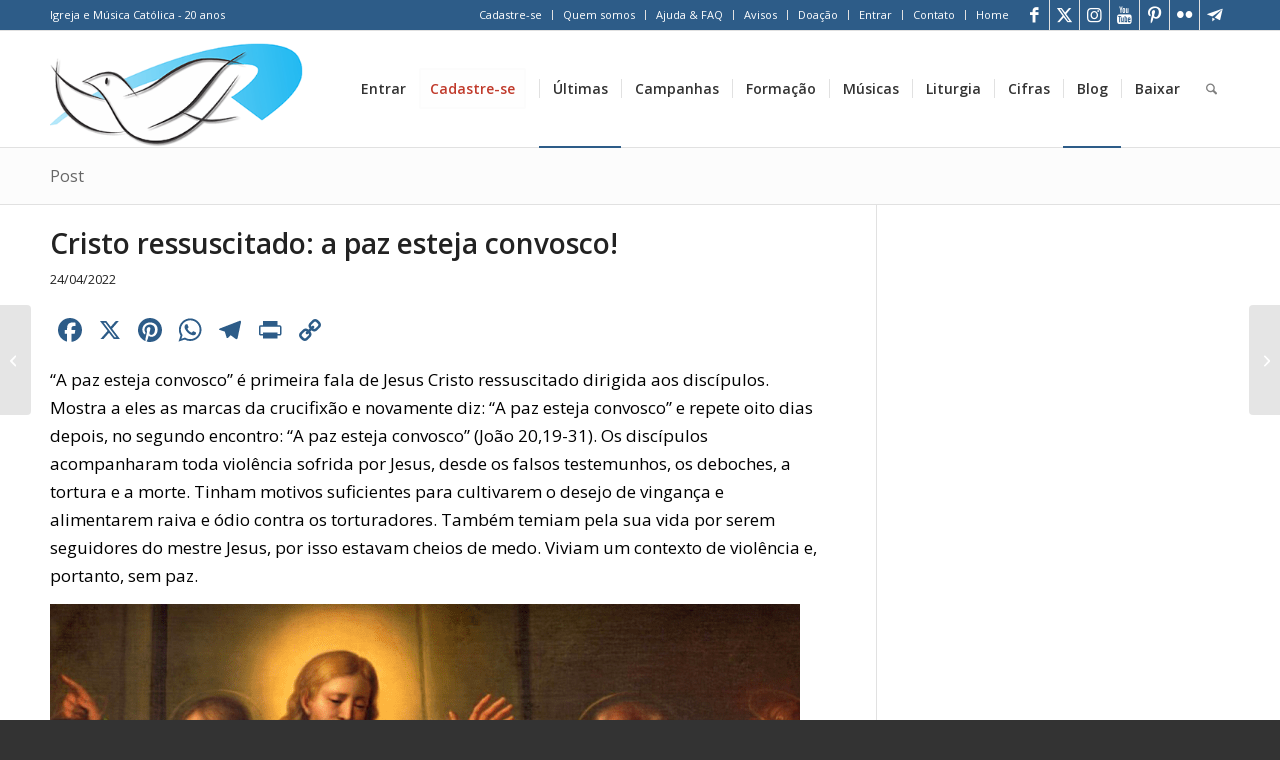

--- FILE ---
content_type: text/html; charset=utf-8
request_url: https://www.google.com/recaptcha/api2/aframe
body_size: 267
content:
<!DOCTYPE HTML><html><head><meta http-equiv="content-type" content="text/html; charset=UTF-8"></head><body><script nonce="fyHTQVUxWIin9a7s-0nrBg">/** Anti-fraud and anti-abuse applications only. See google.com/recaptcha */ try{var clients={'sodar':'https://pagead2.googlesyndication.com/pagead/sodar?'};window.addEventListener("message",function(a){try{if(a.source===window.parent){var b=JSON.parse(a.data);var c=clients[b['id']];if(c){var d=document.createElement('img');d.src=c+b['params']+'&rc='+(localStorage.getItem("rc::a")?sessionStorage.getItem("rc::b"):"");window.document.body.appendChild(d);sessionStorage.setItem("rc::e",parseInt(sessionStorage.getItem("rc::e")||0)+1);localStorage.setItem("rc::h",'1769396527194');}}}catch(b){}});window.parent.postMessage("_grecaptcha_ready", "*");}catch(b){}</script></body></html>

--- FILE ---
content_type: text/css
request_url: https://cdn-kairos.b-cdn.net/wp-content/cache/perfmatters/portalkairos.org/minify/c155a5aa39bd.red-bar.min.css?ver=6.6.2
body_size: 387
content:
.ubermenu-skin-flat-red-bar{font-size:13px;color:#888;font-family:"Helvetica Neue","Helvetica","Arial",sans-serif}.ubermenu-skin-flat-red-bar .ubermenu-target{color:#555}.ubermenu-skin-flat-red-bar .ubermenu-target-description{color:#999}.ubermenu-skin-flat-red-bar.ubermenu-responsive-toggle{background:#333;color:#fefefe;font-size:13px;text-transform:none;font-weight:600}.ubermenu-skin-flat-red-bar.ubermenu-responsive-toggle:hover{background:#222;color:#fff}.ubermenu-skin-flat-red-bar{border:none;background:#c00}.ubermenu-skin-flat-red-bar .ubermenu-item-level-0.ubermenu-current-menu-item>.ubermenu-target,.ubermenu-skin-flat-red-bar .ubermenu-item-level-0.ubermenu-current-menu-parent>.ubermenu-target,.ubermenu-skin-flat-red-bar .ubermenu-item-level-0.ubermenu-current-menu-ancestor>.ubermenu-target{color:#fefefe;background:#900}.ubermenu-skin-flat-red-bar .ubermenu-item.ubermenu-item-level-0>.ubermenu-highlight{color:#fff;background:#900}.ubermenu-skin-flat-red-bar.ubermenu-vertical .ubermenu-item-level-0>.ubermenu-target{background:#c00}.ubermenu-skin-flat-red-bar .ubermenu-item-level-0>.ubermenu-target{font-weight:600;color:#fefefe;text-transform:none;border-left:none;padding-top:16px;padding-bottom:16px}.ubermenu-skin-flat-red-bar .ubermenu-item-level-0:first-child>.ubermenu-target{box-shadow:none}.ubermenu-skin-flat-red-bar .ubermenu-item-level-0:hover>.ubermenu-target,.ubermenu-skin-flat-red-bar .ubermenu-item-level-0.ubermenu-active>.ubermenu-target{background:#900;color:#fefefe}.ubermenu-skin-flat-red-bar .ubermenu-item-level-0>.ubermenu-target>.ubermenu-target-description{color:#900}.ubermenu-skin-flat-red-bar .ubermenu-item-level-0>.ubermenu-submenu-type-stack>.ubermenu-item>.ubermenu-target{color:#fefefe}.ubermenu-skin-flat-red-bar .ubermenu-item-level-0>.ubermenu-submenu-type-stack>.ubermenu-item>.ubermenu-target:hover{color:#fefefe}.ubermenu-skin-flat-red-bar .ubermenu-submenu.ubermenu-submenu-drop{background:#efefef;border:1px solid #efefef;font-size:12px;color:#666}.ubermenu-skin-flat-red-bar.ubermenu-horizontal .ubermenu-item-level-0>.ubermenu-submenu-drop{border-top:none}.ubermenu-skin-flat-red-bar .ubermenu-tab-content-panel{background:#efefef}.ubermenu-skin-flat-red-bar .ubermenu-submenu,.ubermenu-skin-flat-red-bar .ubermenu-submenu .ubermenu-target{color:#666}.ubermenu-skin-flat-red-bar .ubermenu-submenu .ubermenu-highlight{color:#c00}.ubermenu-skin-flat-red-bar.ubermenu-notouch .ubermenu-submenu .ubermenu-target:hover,.ubermenu-skin-flat-red-bar .ubermenu-submenu .ubermenu-active>.ubermenu-target{color:#c00}.ubermenu-skin-flat-red-bar .ubermenu-submenu .ubermenu-target>.ubermenu-target-description{color:#aaa}.ubermenu-skin-flat-red-bar .ubermenu-submenu .ubermenu-active>.ubermenu-target>.ubermenu-target-description{color:#666}.ubermenu-skin-flat-red-bar .ubermenu-submenu .ubermenu-item-header>.ubermenu-target{font-weight:700;color:#333}.ubermenu-skin-flat-red-bar .ubermenu-submenu .ubermenu-item-header.ubermenu-has-submenu-stack>.ubermenu-target{border-bottom:1px solid #e9e9e9}.ubermenu-skin-flat-red-bar .ubermenu-submenu .ubermenu-item-header>.ubermenu-target:hover{color:#222}.ubermenu-skin-flat-red-bar .ubermenu-submenu .ubermenu-current-menu-item>.ubermenu-target{color:#222;background:#fff0}.ubermenu-nojs.ubermenu-skin-flat-red-bar .ubermenu-submenu .ubermenu-tabs .ubermenu-tab:hover>.ubermenu-target,.ubermenu-skin-flat-red-bar .ubermenu-submenu .ubermenu-tab.ubermenu-active>.ubermenu-target{background:#ddd;color:#111}.ubermenu-skin-flat-red-bar .ubermenu-tabs-group,.ubermenu-skin-flat-red-bar .ubermenu-tab>.ubermenu-target,.ubermenu-skin-flat-red-bar .ubermenu-tab-content-panel{border-color:#eee}

--- FILE ---
content_type: application/javascript; charset=utf-8
request_url: https://fundingchoicesmessages.google.com/f/AGSKWxXXHPRQ46nVyHdrRQAggN-cNIKn6p0idJLY8xD3l1IG-V5lEyd2X29nJL3ILpCk-m85fonoWuEaVXpV9zumpnI3D402O1AufRQY3aP0JhWZ8K3AG0t7Hs2G6iOVomj1xbmKXnjZEg3rldeX1bE3IN2jCf1DRXiRbsI4yHBnrPgmaV7VsAa43Xkd2ij2/_/iframe_ads./adprovider./delivery/vbafr.php_468-60./ad_ebound.
body_size: -1288
content:
window['691f64ff-67a7-46dd-9ad2-8f1d0239016f'] = true;